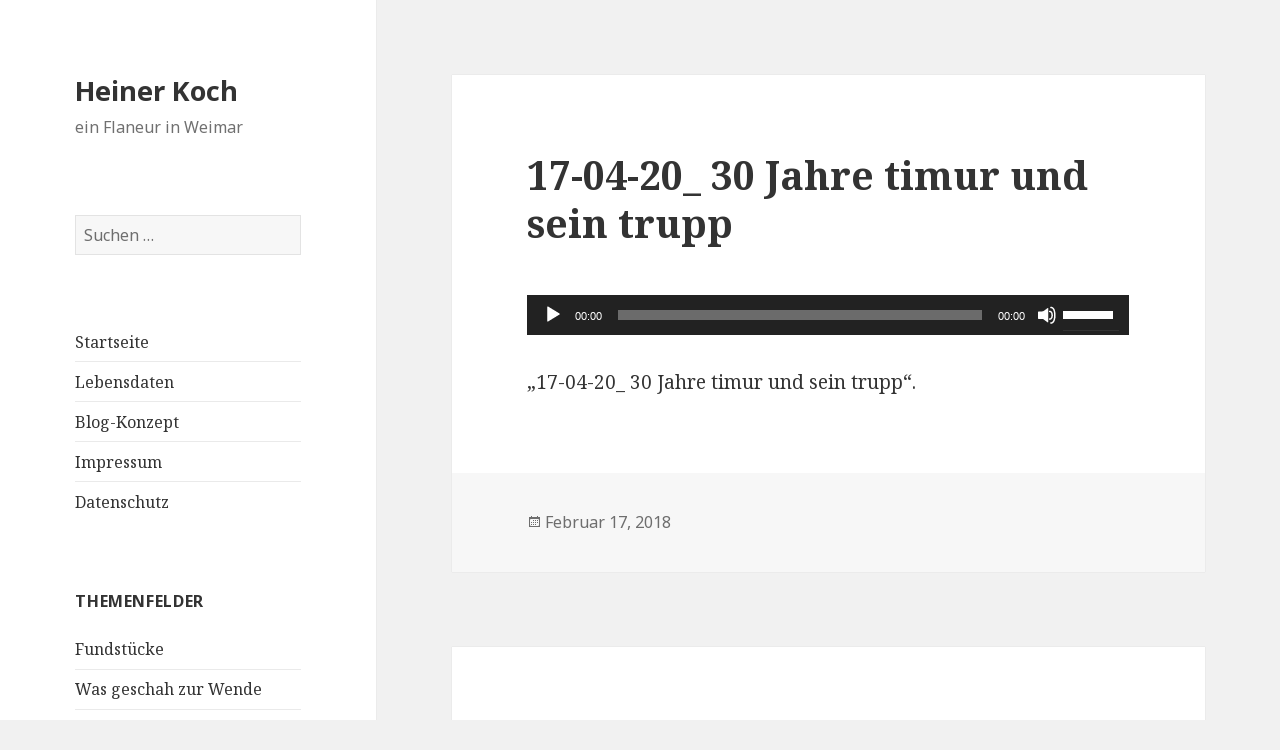

--- FILE ---
content_type: text/html; charset=UTF-8
request_url: http://heinerkoch.de/timur-und-sein-trupp/17-04-20_-30-jahre-timur-und-sein-trupp
body_size: 12911
content:
<!DOCTYPE html>
<html lang="de" class="no-js">
<head>
	<meta charset="UTF-8">
	<meta name="viewport" content="width=device-width">
	<link rel="profile" href="http://gmpg.org/xfn/11">
	<link rel="pingback" href="http://heinerkoch.de/xmlrpc.php">
	<!--[if lt IE 9]>
	<script src="http://heinerkoch.de/wp-content/themes/heinerkoch-tf/js/html5.js"></script>
	<![endif]-->
	<script>(function(html){html.className = html.className.replace(/\bno-js\b/,'js')})(document.documentElement);</script>
<meta name='robots' content='index, follow, max-image-preview:large, max-snippet:-1, max-video-preview:-1' />

	<!-- This site is optimized with the Yoast SEO plugin v26.8 - https://yoast.com/product/yoast-seo-wordpress/ -->
	<title>17-04-20_ 30 Jahre timur und sein trupp - Heiner Koch</title>
	<link rel="canonical" href="http://heinerkoch.de/timur-und-sein-trupp/17-04-20_-30-jahre-timur-und-sein-trupp/" />
	<meta property="og:locale" content="de_DE" />
	<meta property="og:type" content="article" />
	<meta property="og:title" content="17-04-20_ 30 Jahre timur und sein trupp - Heiner Koch" />
	<meta property="og:description" content="http://heinerkoch.de/wp-content/uploads/2018/02/17-04-20_-30-Jahre-timur-und-sein-trupp.mp3 &#8222;17-04-20_ 30 Jahre timur und sein trupp&#8220;." />
	<meta property="og:url" content="http://heinerkoch.de/timur-und-sein-trupp/17-04-20_-30-jahre-timur-und-sein-trupp/" />
	<meta property="og:site_name" content="Heiner Koch" />
	<meta property="article:publisher" content="https://www.facebook.com/heiner.koch.900" />
	<meta property="article:modified_time" content="2018-02-28T13:58:21+00:00" />
	<meta name="twitter:card" content="summary_large_image" />
	<script type="application/ld+json" class="yoast-schema-graph">{"@context":"https://schema.org","@graph":[{"@type":"WebPage","@id":"http://heinerkoch.de/timur-und-sein-trupp/17-04-20_-30-jahre-timur-und-sein-trupp/","url":"http://heinerkoch.de/timur-und-sein-trupp/17-04-20_-30-jahre-timur-und-sein-trupp/","name":"17-04-20_ 30 Jahre timur und sein trupp - Heiner Koch","isPartOf":{"@id":"http://heinerkoch.de/#website"},"primaryImageOfPage":{"@id":"http://heinerkoch.de/timur-und-sein-trupp/17-04-20_-30-jahre-timur-und-sein-trupp/#primaryimage"},"image":{"@id":"http://heinerkoch.de/timur-und-sein-trupp/17-04-20_-30-jahre-timur-und-sein-trupp/#primaryimage"},"thumbnailUrl":"","datePublished":"2018-02-17T13:35:07+00:00","dateModified":"2018-02-28T13:58:21+00:00","breadcrumb":{"@id":"http://heinerkoch.de/timur-und-sein-trupp/17-04-20_-30-jahre-timur-und-sein-trupp/#breadcrumb"},"inLanguage":"de","potentialAction":[{"@type":"ReadAction","target":["http://heinerkoch.de/timur-und-sein-trupp/17-04-20_-30-jahre-timur-und-sein-trupp/"]}]},{"@type":"BreadcrumbList","@id":"http://heinerkoch.de/timur-und-sein-trupp/17-04-20_-30-jahre-timur-und-sein-trupp/#breadcrumb","itemListElement":[{"@type":"ListItem","position":1,"name":"Startseite","item":"http://heinerkoch.de/"},{"@type":"ListItem","position":2,"name":"Timur und sein Trupp","item":"http://heinerkoch.de/timur-und-sein-trupp"},{"@type":"ListItem","position":3,"name":"17-04-20_ 30 Jahre timur und sein trupp"}]},{"@type":"WebSite","@id":"http://heinerkoch.de/#website","url":"http://heinerkoch.de/","name":"Heiner Koch","description":"ein Flaneur in Weimar","potentialAction":[{"@type":"SearchAction","target":{"@type":"EntryPoint","urlTemplate":"http://heinerkoch.de/?s={search_term_string}"},"query-input":{"@type":"PropertyValueSpecification","valueRequired":true,"valueName":"search_term_string"}}],"inLanguage":"de"}]}</script>
	<!-- / Yoast SEO plugin. -->


<link rel='dns-prefetch' href='//fonts.googleapis.com' />
<link href='https://fonts.gstatic.com' crossorigin rel='preconnect' />
<link rel="alternate" type="application/rss+xml" title="Heiner Koch &raquo; Feed" href="http://heinerkoch.de/feed" />
<link rel="alternate" type="application/rss+xml" title="Heiner Koch &raquo; Kommentar-Feed" href="http://heinerkoch.de/comments/feed" />
<link rel="alternate" type="application/rss+xml" title="Heiner Koch &raquo; Kommentar-Feed zu 17-04-20_ 30 Jahre timur und sein trupp" href="http://heinerkoch.de/timur-und-sein-trupp/17-04-20_-30-jahre-timur-und-sein-trupp/feed" />
<link rel="alternate" title="oEmbed (JSON)" type="application/json+oembed" href="http://heinerkoch.de/wp-json/oembed/1.0/embed?url=http%3A%2F%2Fheinerkoch.de%2Ftimur-und-sein-trupp%2F17-04-20_-30-jahre-timur-und-sein-trupp" />
<link rel="alternate" title="oEmbed (XML)" type="text/xml+oembed" href="http://heinerkoch.de/wp-json/oembed/1.0/embed?url=http%3A%2F%2Fheinerkoch.de%2Ftimur-und-sein-trupp%2F17-04-20_-30-jahre-timur-und-sein-trupp&#038;format=xml" />
<style id='wp-img-auto-sizes-contain-inline-css' type='text/css'>
img:is([sizes=auto i],[sizes^="auto," i]){contain-intrinsic-size:3000px 1500px}
/*# sourceURL=wp-img-auto-sizes-contain-inline-css */
</style>
<style id='wp-emoji-styles-inline-css' type='text/css'>

	img.wp-smiley, img.emoji {
		display: inline !important;
		border: none !important;
		box-shadow: none !important;
		height: 1em !important;
		width: 1em !important;
		margin: 0 0.07em !important;
		vertical-align: -0.1em !important;
		background: none !important;
		padding: 0 !important;
	}
/*# sourceURL=wp-emoji-styles-inline-css */
</style>
<style id='wp-block-library-inline-css' type='text/css'>
:root{--wp-block-synced-color:#7a00df;--wp-block-synced-color--rgb:122,0,223;--wp-bound-block-color:var(--wp-block-synced-color);--wp-editor-canvas-background:#ddd;--wp-admin-theme-color:#007cba;--wp-admin-theme-color--rgb:0,124,186;--wp-admin-theme-color-darker-10:#006ba1;--wp-admin-theme-color-darker-10--rgb:0,107,160.5;--wp-admin-theme-color-darker-20:#005a87;--wp-admin-theme-color-darker-20--rgb:0,90,135;--wp-admin-border-width-focus:2px}@media (min-resolution:192dpi){:root{--wp-admin-border-width-focus:1.5px}}.wp-element-button{cursor:pointer}:root .has-very-light-gray-background-color{background-color:#eee}:root .has-very-dark-gray-background-color{background-color:#313131}:root .has-very-light-gray-color{color:#eee}:root .has-very-dark-gray-color{color:#313131}:root .has-vivid-green-cyan-to-vivid-cyan-blue-gradient-background{background:linear-gradient(135deg,#00d084,#0693e3)}:root .has-purple-crush-gradient-background{background:linear-gradient(135deg,#34e2e4,#4721fb 50%,#ab1dfe)}:root .has-hazy-dawn-gradient-background{background:linear-gradient(135deg,#faaca8,#dad0ec)}:root .has-subdued-olive-gradient-background{background:linear-gradient(135deg,#fafae1,#67a671)}:root .has-atomic-cream-gradient-background{background:linear-gradient(135deg,#fdd79a,#004a59)}:root .has-nightshade-gradient-background{background:linear-gradient(135deg,#330968,#31cdcf)}:root .has-midnight-gradient-background{background:linear-gradient(135deg,#020381,#2874fc)}:root{--wp--preset--font-size--normal:16px;--wp--preset--font-size--huge:42px}.has-regular-font-size{font-size:1em}.has-larger-font-size{font-size:2.625em}.has-normal-font-size{font-size:var(--wp--preset--font-size--normal)}.has-huge-font-size{font-size:var(--wp--preset--font-size--huge)}.has-text-align-center{text-align:center}.has-text-align-left{text-align:left}.has-text-align-right{text-align:right}.has-fit-text{white-space:nowrap!important}#end-resizable-editor-section{display:none}.aligncenter{clear:both}.items-justified-left{justify-content:flex-start}.items-justified-center{justify-content:center}.items-justified-right{justify-content:flex-end}.items-justified-space-between{justify-content:space-between}.screen-reader-text{border:0;clip-path:inset(50%);height:1px;margin:-1px;overflow:hidden;padding:0;position:absolute;width:1px;word-wrap:normal!important}.screen-reader-text:focus{background-color:#ddd;clip-path:none;color:#444;display:block;font-size:1em;height:auto;left:5px;line-height:normal;padding:15px 23px 14px;text-decoration:none;top:5px;width:auto;z-index:100000}html :where(.has-border-color){border-style:solid}html :where([style*=border-top-color]){border-top-style:solid}html :where([style*=border-right-color]){border-right-style:solid}html :where([style*=border-bottom-color]){border-bottom-style:solid}html :where([style*=border-left-color]){border-left-style:solid}html :where([style*=border-width]){border-style:solid}html :where([style*=border-top-width]){border-top-style:solid}html :where([style*=border-right-width]){border-right-style:solid}html :where([style*=border-bottom-width]){border-bottom-style:solid}html :where([style*=border-left-width]){border-left-style:solid}html :where(img[class*=wp-image-]){height:auto;max-width:100%}:where(figure){margin:0 0 1em}html :where(.is-position-sticky){--wp-admin--admin-bar--position-offset:var(--wp-admin--admin-bar--height,0px)}@media screen and (max-width:600px){html :where(.is-position-sticky){--wp-admin--admin-bar--position-offset:0px}}

/*# sourceURL=wp-block-library-inline-css */
</style><style id='global-styles-inline-css' type='text/css'>
:root{--wp--preset--aspect-ratio--square: 1;--wp--preset--aspect-ratio--4-3: 4/3;--wp--preset--aspect-ratio--3-4: 3/4;--wp--preset--aspect-ratio--3-2: 3/2;--wp--preset--aspect-ratio--2-3: 2/3;--wp--preset--aspect-ratio--16-9: 16/9;--wp--preset--aspect-ratio--9-16: 9/16;--wp--preset--color--black: #000000;--wp--preset--color--cyan-bluish-gray: #abb8c3;--wp--preset--color--white: #ffffff;--wp--preset--color--pale-pink: #f78da7;--wp--preset--color--vivid-red: #cf2e2e;--wp--preset--color--luminous-vivid-orange: #ff6900;--wp--preset--color--luminous-vivid-amber: #fcb900;--wp--preset--color--light-green-cyan: #7bdcb5;--wp--preset--color--vivid-green-cyan: #00d084;--wp--preset--color--pale-cyan-blue: #8ed1fc;--wp--preset--color--vivid-cyan-blue: #0693e3;--wp--preset--color--vivid-purple: #9b51e0;--wp--preset--gradient--vivid-cyan-blue-to-vivid-purple: linear-gradient(135deg,rgb(6,147,227) 0%,rgb(155,81,224) 100%);--wp--preset--gradient--light-green-cyan-to-vivid-green-cyan: linear-gradient(135deg,rgb(122,220,180) 0%,rgb(0,208,130) 100%);--wp--preset--gradient--luminous-vivid-amber-to-luminous-vivid-orange: linear-gradient(135deg,rgb(252,185,0) 0%,rgb(255,105,0) 100%);--wp--preset--gradient--luminous-vivid-orange-to-vivid-red: linear-gradient(135deg,rgb(255,105,0) 0%,rgb(207,46,46) 100%);--wp--preset--gradient--very-light-gray-to-cyan-bluish-gray: linear-gradient(135deg,rgb(238,238,238) 0%,rgb(169,184,195) 100%);--wp--preset--gradient--cool-to-warm-spectrum: linear-gradient(135deg,rgb(74,234,220) 0%,rgb(151,120,209) 20%,rgb(207,42,186) 40%,rgb(238,44,130) 60%,rgb(251,105,98) 80%,rgb(254,248,76) 100%);--wp--preset--gradient--blush-light-purple: linear-gradient(135deg,rgb(255,206,236) 0%,rgb(152,150,240) 100%);--wp--preset--gradient--blush-bordeaux: linear-gradient(135deg,rgb(254,205,165) 0%,rgb(254,45,45) 50%,rgb(107,0,62) 100%);--wp--preset--gradient--luminous-dusk: linear-gradient(135deg,rgb(255,203,112) 0%,rgb(199,81,192) 50%,rgb(65,88,208) 100%);--wp--preset--gradient--pale-ocean: linear-gradient(135deg,rgb(255,245,203) 0%,rgb(182,227,212) 50%,rgb(51,167,181) 100%);--wp--preset--gradient--electric-grass: linear-gradient(135deg,rgb(202,248,128) 0%,rgb(113,206,126) 100%);--wp--preset--gradient--midnight: linear-gradient(135deg,rgb(2,3,129) 0%,rgb(40,116,252) 100%);--wp--preset--font-size--small: 13px;--wp--preset--font-size--medium: 20px;--wp--preset--font-size--large: 36px;--wp--preset--font-size--x-large: 42px;--wp--preset--spacing--20: 0.44rem;--wp--preset--spacing--30: 0.67rem;--wp--preset--spacing--40: 1rem;--wp--preset--spacing--50: 1.5rem;--wp--preset--spacing--60: 2.25rem;--wp--preset--spacing--70: 3.38rem;--wp--preset--spacing--80: 5.06rem;--wp--preset--shadow--natural: 6px 6px 9px rgba(0, 0, 0, 0.2);--wp--preset--shadow--deep: 12px 12px 50px rgba(0, 0, 0, 0.4);--wp--preset--shadow--sharp: 6px 6px 0px rgba(0, 0, 0, 0.2);--wp--preset--shadow--outlined: 6px 6px 0px -3px rgb(255, 255, 255), 6px 6px rgb(0, 0, 0);--wp--preset--shadow--crisp: 6px 6px 0px rgb(0, 0, 0);}:where(.is-layout-flex){gap: 0.5em;}:where(.is-layout-grid){gap: 0.5em;}body .is-layout-flex{display: flex;}.is-layout-flex{flex-wrap: wrap;align-items: center;}.is-layout-flex > :is(*, div){margin: 0;}body .is-layout-grid{display: grid;}.is-layout-grid > :is(*, div){margin: 0;}:where(.wp-block-columns.is-layout-flex){gap: 2em;}:where(.wp-block-columns.is-layout-grid){gap: 2em;}:where(.wp-block-post-template.is-layout-flex){gap: 1.25em;}:where(.wp-block-post-template.is-layout-grid){gap: 1.25em;}.has-black-color{color: var(--wp--preset--color--black) !important;}.has-cyan-bluish-gray-color{color: var(--wp--preset--color--cyan-bluish-gray) !important;}.has-white-color{color: var(--wp--preset--color--white) !important;}.has-pale-pink-color{color: var(--wp--preset--color--pale-pink) !important;}.has-vivid-red-color{color: var(--wp--preset--color--vivid-red) !important;}.has-luminous-vivid-orange-color{color: var(--wp--preset--color--luminous-vivid-orange) !important;}.has-luminous-vivid-amber-color{color: var(--wp--preset--color--luminous-vivid-amber) !important;}.has-light-green-cyan-color{color: var(--wp--preset--color--light-green-cyan) !important;}.has-vivid-green-cyan-color{color: var(--wp--preset--color--vivid-green-cyan) !important;}.has-pale-cyan-blue-color{color: var(--wp--preset--color--pale-cyan-blue) !important;}.has-vivid-cyan-blue-color{color: var(--wp--preset--color--vivid-cyan-blue) !important;}.has-vivid-purple-color{color: var(--wp--preset--color--vivid-purple) !important;}.has-black-background-color{background-color: var(--wp--preset--color--black) !important;}.has-cyan-bluish-gray-background-color{background-color: var(--wp--preset--color--cyan-bluish-gray) !important;}.has-white-background-color{background-color: var(--wp--preset--color--white) !important;}.has-pale-pink-background-color{background-color: var(--wp--preset--color--pale-pink) !important;}.has-vivid-red-background-color{background-color: var(--wp--preset--color--vivid-red) !important;}.has-luminous-vivid-orange-background-color{background-color: var(--wp--preset--color--luminous-vivid-orange) !important;}.has-luminous-vivid-amber-background-color{background-color: var(--wp--preset--color--luminous-vivid-amber) !important;}.has-light-green-cyan-background-color{background-color: var(--wp--preset--color--light-green-cyan) !important;}.has-vivid-green-cyan-background-color{background-color: var(--wp--preset--color--vivid-green-cyan) !important;}.has-pale-cyan-blue-background-color{background-color: var(--wp--preset--color--pale-cyan-blue) !important;}.has-vivid-cyan-blue-background-color{background-color: var(--wp--preset--color--vivid-cyan-blue) !important;}.has-vivid-purple-background-color{background-color: var(--wp--preset--color--vivid-purple) !important;}.has-black-border-color{border-color: var(--wp--preset--color--black) !important;}.has-cyan-bluish-gray-border-color{border-color: var(--wp--preset--color--cyan-bluish-gray) !important;}.has-white-border-color{border-color: var(--wp--preset--color--white) !important;}.has-pale-pink-border-color{border-color: var(--wp--preset--color--pale-pink) !important;}.has-vivid-red-border-color{border-color: var(--wp--preset--color--vivid-red) !important;}.has-luminous-vivid-orange-border-color{border-color: var(--wp--preset--color--luminous-vivid-orange) !important;}.has-luminous-vivid-amber-border-color{border-color: var(--wp--preset--color--luminous-vivid-amber) !important;}.has-light-green-cyan-border-color{border-color: var(--wp--preset--color--light-green-cyan) !important;}.has-vivid-green-cyan-border-color{border-color: var(--wp--preset--color--vivid-green-cyan) !important;}.has-pale-cyan-blue-border-color{border-color: var(--wp--preset--color--pale-cyan-blue) !important;}.has-vivid-cyan-blue-border-color{border-color: var(--wp--preset--color--vivid-cyan-blue) !important;}.has-vivid-purple-border-color{border-color: var(--wp--preset--color--vivid-purple) !important;}.has-vivid-cyan-blue-to-vivid-purple-gradient-background{background: var(--wp--preset--gradient--vivid-cyan-blue-to-vivid-purple) !important;}.has-light-green-cyan-to-vivid-green-cyan-gradient-background{background: var(--wp--preset--gradient--light-green-cyan-to-vivid-green-cyan) !important;}.has-luminous-vivid-amber-to-luminous-vivid-orange-gradient-background{background: var(--wp--preset--gradient--luminous-vivid-amber-to-luminous-vivid-orange) !important;}.has-luminous-vivid-orange-to-vivid-red-gradient-background{background: var(--wp--preset--gradient--luminous-vivid-orange-to-vivid-red) !important;}.has-very-light-gray-to-cyan-bluish-gray-gradient-background{background: var(--wp--preset--gradient--very-light-gray-to-cyan-bluish-gray) !important;}.has-cool-to-warm-spectrum-gradient-background{background: var(--wp--preset--gradient--cool-to-warm-spectrum) !important;}.has-blush-light-purple-gradient-background{background: var(--wp--preset--gradient--blush-light-purple) !important;}.has-blush-bordeaux-gradient-background{background: var(--wp--preset--gradient--blush-bordeaux) !important;}.has-luminous-dusk-gradient-background{background: var(--wp--preset--gradient--luminous-dusk) !important;}.has-pale-ocean-gradient-background{background: var(--wp--preset--gradient--pale-ocean) !important;}.has-electric-grass-gradient-background{background: var(--wp--preset--gradient--electric-grass) !important;}.has-midnight-gradient-background{background: var(--wp--preset--gradient--midnight) !important;}.has-small-font-size{font-size: var(--wp--preset--font-size--small) !important;}.has-medium-font-size{font-size: var(--wp--preset--font-size--medium) !important;}.has-large-font-size{font-size: var(--wp--preset--font-size--large) !important;}.has-x-large-font-size{font-size: var(--wp--preset--font-size--x-large) !important;}
/*# sourceURL=global-styles-inline-css */
</style>

<style id='classic-theme-styles-inline-css' type='text/css'>
/*! This file is auto-generated */
.wp-block-button__link{color:#fff;background-color:#32373c;border-radius:9999px;box-shadow:none;text-decoration:none;padding:calc(.667em + 2px) calc(1.333em + 2px);font-size:1.125em}.wp-block-file__button{background:#32373c;color:#fff;text-decoration:none}
/*# sourceURL=/wp-includes/css/classic-themes.min.css */
</style>
<link rel='stylesheet' id='twentyfifteen-fonts-css' href='https://fonts.googleapis.com/css?family=Noto+Sans%3A400italic%2C700italic%2C400%2C700%7CNoto+Serif%3A400italic%2C700italic%2C400%2C700%7CInconsolata%3A400%2C700&#038;subset=latin%2Clatin-ext' type='text/css' media='all' />
<link rel='stylesheet' id='genericons-css' href='http://heinerkoch.de/wp-content/themes/heinerkoch-tf/genericons/genericons.css?ver=3.2' type='text/css' media='all' />
<link rel='stylesheet' id='twentyfifteen-style-css' href='http://heinerkoch.de/wp-content/themes/heinerkoch-tf/style.css?ver=6.9' type='text/css' media='all' />
<link rel='stylesheet' id='mediaelement-css' href='http://heinerkoch.de/wp-includes/js/mediaelement/mediaelementplayer-legacy.min.css?ver=4.2.17' type='text/css' media='all' />
<link rel='stylesheet' id='wp-mediaelement-css' href='http://heinerkoch.de/wp-includes/js/mediaelement/wp-mediaelement.min.css?ver=6.9' type='text/css' media='all' />
<script type="text/javascript" src="http://heinerkoch.de/wp-includes/js/jquery/jquery.min.js?ver=3.7.1" id="jquery-core-js"></script>
<script type="text/javascript" src="http://heinerkoch.de/wp-includes/js/jquery/jquery-migrate.min.js?ver=3.4.1" id="jquery-migrate-js"></script>
<link rel="https://api.w.org/" href="http://heinerkoch.de/wp-json/" /><link rel="alternate" title="JSON" type="application/json" href="http://heinerkoch.de/wp-json/wp/v2/media/357" /><link rel="EditURI" type="application/rsd+xml" title="RSD" href="http://heinerkoch.de/xmlrpc.php?rsd" />
<meta name="generator" content="WordPress 6.9" />
<link rel='shortlink' href='http://heinerkoch.de/?p=357' />

        <script type="text/javascript">
            var jQueryMigrateHelperHasSentDowngrade = false;

			window.onerror = function( msg, url, line, col, error ) {
				// Break out early, do not processing if a downgrade reqeust was already sent.
				if ( jQueryMigrateHelperHasSentDowngrade ) {
					return true;
                }

				var xhr = new XMLHttpRequest();
				var nonce = 'eacb28e880';
				var jQueryFunctions = [
					'andSelf',
					'browser',
					'live',
					'boxModel',
					'support.boxModel',
					'size',
					'swap',
					'clean',
					'sub',
                ];
				var match_pattern = /\)\.(.+?) is not a function/;
                var erroredFunction = msg.match( match_pattern );

                // If there was no matching functions, do not try to downgrade.
                if ( null === erroredFunction || typeof erroredFunction !== 'object' || typeof erroredFunction[1] === "undefined" || -1 === jQueryFunctions.indexOf( erroredFunction[1] ) ) {
                    return true;
                }

                // Set that we've now attempted a downgrade request.
                jQueryMigrateHelperHasSentDowngrade = true;

				xhr.open( 'POST', 'http://heinerkoch.de/wp-admin/admin-ajax.php' );
				xhr.setRequestHeader( 'Content-Type', 'application/x-www-form-urlencoded' );
				xhr.onload = function () {
					var response,
                        reload = false;

					if ( 200 === xhr.status ) {
                        try {
                        	response = JSON.parse( xhr.response );

                        	reload = response.data.reload;
                        } catch ( e ) {
                        	reload = false;
                        }
                    }

					// Automatically reload the page if a deprecation caused an automatic downgrade, ensure visitors get the best possible experience.
					if ( reload ) {
						location.reload();
                    }
				};

				xhr.send( encodeURI( 'action=jquery-migrate-downgrade-version&_wpnonce=' + nonce ) );

				// Suppress error alerts in older browsers
				return true;
			}
        </script>

		<style type="text/css">.recentcomments a{display:inline !important;padding:0 !important;margin:0 !important;}</style></head>

<body class="attachment wp-singular attachment-template-default single single-attachment postid-357 attachmentid-357 attachment-mpeg wp-theme-heinerkoch-tf">
<div id="page" class="hfeed site">
	<a class="skip-link screen-reader-text" href="#content">Zum Inhalt springen</a>

	<div id="sidebar" class="sidebar">
		<header id="masthead" class="site-header" role="banner">
			<div class="site-branding">
										<p class="site-title"><a href="http://heinerkoch.de/" rel="home">Heiner Koch</a></p>
											<p class="site-description">ein Flaneur in Weimar</p>
									<button class="secondary-toggle">Menü und Widgets</button>
			</div><!-- .site-branding -->
		</header><!-- .site-header -->

			<div id="secondary" class="secondary">

		
		
					<div id="widget-area" class="widget-area" role="complementary">
				<aside id="search-2" class="widget widget_search"><form role="search" method="get" class="search-form" action="http://heinerkoch.de/">
				<label>
					<span class="screen-reader-text">Suche nach:</span>
					<input type="search" class="search-field" placeholder="Suchen …" value="" name="s" />
				</label>
				<input type="submit" class="search-submit screen-reader-text" value="Suchen" />
			</form></aside><aside id="nav_menu-2" class="widget widget_nav_menu"><div class="menu-menu-container"><ul id="menu-menu" class="menu"><li id="menu-item-257" class="menu-item menu-item-type-custom menu-item-object-custom menu-item-257"><a href="http://www.heinerkoch.de">Startseite</a></li>
<li id="menu-item-35" class="menu-item menu-item-type-post_type menu-item-object-page menu-item-35"><a href="http://heinerkoch.de/sample-page">Lebensdaten</a></li>
<li id="menu-item-76" class="menu-item menu-item-type-post_type menu-item-object-page menu-item-76"><a href="http://heinerkoch.de/blog-konzept">Blog-Konzept</a></li>
<li id="menu-item-41" class="menu-item menu-item-type-post_type menu-item-object-page menu-item-41"><a href="http://heinerkoch.de/impressum">Impressum</a></li>
<li id="menu-item-679" class="menu-item menu-item-type-post_type menu-item-object-page menu-item-679"><a href="http://heinerkoch.de/datenschutz">Datenschutz</a></li>
</ul></div></aside><aside id="categories-2" class="widget widget_categories"><h2 class="widget-title">Themenfelder</h2>
			<ul>
					<li class="cat-item cat-item-77"><a href="http://heinerkoch.de/category/fundstuecke">Fundstücke</a>
</li>
	<li class="cat-item cat-item-264"><a href="http://heinerkoch.de/category/was-geschah-zur-wende">Was geschah zur Wende</a>
</li>
	<li class="cat-item cat-item-499"><a href="http://heinerkoch.de/category/buchenwald">Buchenwald</a>
</li>
	<li class="cat-item cat-item-2"><a href="http://heinerkoch.de/category/le-lotte-nella-radio-di-weimar">Le Lotte nella Radio di Weimar</a>
</li>
	<li class="cat-item cat-item-4"><a href="http://heinerkoch.de/category/short-cuts">Short cuts</a>
</li>
	<li class="cat-item cat-item-12"><a href="http://heinerkoch.de/category/stadtradiogespraeche">Stadtradiogespräche</a>
</li>
	<li class="cat-item cat-item-9"><a href="http://heinerkoch.de/category/der-gute-geschmack">der gute Geschmack</a>
</li>
	<li class="cat-item cat-item-11"><a href="http://heinerkoch.de/category/architektur-und-staedtebau">Architektur und Städtebau</a>
</li>
	<li class="cat-item cat-item-10"><a href="http://heinerkoch.de/category/menschen-und-orte-in-weimar">Menschen und Orte in Weimar</a>
</li>
			</ul>

			</aside>
		<aside id="recent-posts-2" class="widget widget_recent_entries">
		<h2 class="widget-title">Neueste Beiträge</h2>
		<ul>
											<li>
					<a href="http://heinerkoch.de/le-lotte-nella-radio-di-weimar-kap-4-patricia-herberger-16">Le Lotte nella Radio di Weimar – Kap.4 Patricia Herberger 16</a>
									</li>
											<li>
					<a href="http://heinerkoch.de/le-lotte-nella-radio-di-weimar-kap-4-patricia-herberger-15">Le Lotte nella Radio di Weimar – Kap.4 Patricia Herberger 15</a>
									</li>
											<li>
					<a href="http://heinerkoch.de/le-lotte-nella-radio-di-weimar-kap-4-patricia-herberger-14">Le Lotte nella Radio di Weimar – Kap.4 Patricia Herberger 14</a>
									</li>
											<li>
					<a href="http://heinerkoch.de/le-lotte-nella-radio-di-weimar-kap-4-patricia-herberger-13">Le Lotte nella Radio di Weimar – Kap.4 Patricia Herberger 13</a>
									</li>
											<li>
					<a href="http://heinerkoch.de/le-lotte-nella-radio-di-weimar-kap-4-patricia-herberger-12">Le Lotte nella Radio di Weimar – Kap.4 Patricia Herberger 12</a>
									</li>
					</ul>

		</aside><aside id="archives-2" class="widget widget_archive"><h2 class="widget-title">Archiv</h2>
			<ul>
					<li><a href='http://heinerkoch.de/2020/03'>März 2020</a></li>
	<li><a href='http://heinerkoch.de/2020/02'>Februar 2020</a></li>
	<li><a href='http://heinerkoch.de/2020/01'>Januar 2020</a></li>
	<li><a href='http://heinerkoch.de/2019/12'>Dezember 2019</a></li>
	<li><a href='http://heinerkoch.de/2019/11'>November 2019</a></li>
	<li><a href='http://heinerkoch.de/2019/10'>Oktober 2019</a></li>
	<li><a href='http://heinerkoch.de/2019/09'>September 2019</a></li>
	<li><a href='http://heinerkoch.de/2019/08'>August 2019</a></li>
	<li><a href='http://heinerkoch.de/2019/07'>Juli 2019</a></li>
	<li><a href='http://heinerkoch.de/2019/06'>Juni 2019</a></li>
	<li><a href='http://heinerkoch.de/2019/05'>Mai 2019</a></li>
	<li><a href='http://heinerkoch.de/2019/04'>April 2019</a></li>
	<li><a href='http://heinerkoch.de/2019/03'>März 2019</a></li>
	<li><a href='http://heinerkoch.de/2019/02'>Februar 2019</a></li>
	<li><a href='http://heinerkoch.de/2019/01'>Januar 2019</a></li>
	<li><a href='http://heinerkoch.de/2018/12'>Dezember 2018</a></li>
	<li><a href='http://heinerkoch.de/2018/11'>November 2018</a></li>
	<li><a href='http://heinerkoch.de/2018/10'>Oktober 2018</a></li>
	<li><a href='http://heinerkoch.de/2018/09'>September 2018</a></li>
	<li><a href='http://heinerkoch.de/2018/08'>August 2018</a></li>
	<li><a href='http://heinerkoch.de/2018/07'>Juli 2018</a></li>
	<li><a href='http://heinerkoch.de/2018/06'>Juni 2018</a></li>
	<li><a href='http://heinerkoch.de/2018/05'>Mai 2018</a></li>
	<li><a href='http://heinerkoch.de/2018/04'>April 2018</a></li>
	<li><a href='http://heinerkoch.de/2018/03'>März 2018</a></li>
	<li><a href='http://heinerkoch.de/2018/02'>Februar 2018</a></li>
	<li><a href='http://heinerkoch.de/2018/01'>Januar 2018</a></li>
			</ul>

			</aside><aside id="recent-comments-2" class="widget widget_recent_comments"><h2 class="widget-title">Neueste Kommentare</h2><ul id="recentcomments"><li class="recentcomments"><span class="comment-author-link"><a href="http://heinerkoch.de/holm-kirsten-der-historiker-als-museologe" class="url" rel="ugc">Holm Kirsten - der Historiker als Museologe - Heiner Koch</a></span> bei <a href="http://heinerkoch.de/timur-und-sein-trupp#comment-170">Timur und sein Trupp</a></li><li class="recentcomments"><span class="comment-author-link">Daniel</span> bei <a href="http://heinerkoch.de/wie-daniel-hoffmann-die-wende-erlebte#comment-58">Wie Daniel Hoffmann die Wende erlebte</a></li><li class="recentcomments"><span class="comment-author-link">Hans Steiner</span> bei <a href="http://heinerkoch.de/wie-maik-plewnia-die-wende-in-der-prager-botschaft-erlebte#comment-55">Wie Maik Plewnia die Wende in der Prager Botschaft erlebte</a></li><li class="recentcomments"><span class="comment-author-link">Denis</span> bei <a href="http://heinerkoch.de/christian-molitor-alias-doc-mulai-ueber-den-stand-der-dinge-rueckschau-und-aussichten#comment-23">Christian Molitor alias Doc Mulai über den Stand der Dinge, Rückschau und Aussichten</a></li><li class="recentcomments"><span class="comment-author-link"><a href="http://nee" class="url" rel="ugc external nofollow">Torsten</a></span> bei <a href="http://heinerkoch.de/hetzer-und-viehauktionshalle-eine-begehung#comment-22">Hetzer- und Viehauktionshalle &#8211; eine Begehung</a></li></ul></aside><aside id="meta-2" class="widget widget_meta"><h2 class="widget-title">Meta</h2>
		<ul>
						<li><a rel="nofollow" href="http://heinerkoch.de/wp-login.php">Anmelden</a></li>
			<li><a href="http://heinerkoch.de/feed">Feed der Einträge</a></li>
			<li><a href="http://heinerkoch.de/comments/feed">Kommentar-Feed</a></li>

			<li><a href="https://de.wordpress.org/">WordPress.org</a></li>
		</ul>

		</aside>			</div><!-- .widget-area -->
		
	</div><!-- .secondary -->

	</div><!-- .sidebar -->

	<div id="content" class="site-content">

	<div id="primary" class="content-area">
		<main id="main" class="site-main" role="main">

		
<article id="post-357" class="post-357 attachment type-attachment status-inherit hentry">
	
	<header class="entry-header">
		<h1 class="entry-title">17-04-20_ 30 Jahre timur und sein trupp</h1>	</header><!-- .entry-header -->

	<div class="entry-content">
		<audio class="wp-audio-shortcode" id="audio-357-2" preload="none" style="width: 100%;" controls="controls"><source type="audio/mpeg" src="http://heinerkoch.de/wp-content/uploads/2018/02/17-04-20_-30-Jahre-timur-und-sein-trupp.mp3?_=2" /><a href="http://heinerkoch.de/wp-content/uploads/2018/02/17-04-20_-30-Jahre-timur-und-sein-trupp.mp3">http://heinerkoch.de/wp-content/uploads/2018/02/17-04-20_-30-Jahre-timur-und-sein-trupp.mp3</a></audio>
<p>&#8222;17-04-20_ 30 Jahre timur und sein trupp&#8220;.</p>
	</div><!-- .entry-content -->

	
	<footer class="entry-footer">
		<span class="posted-on"><span class="screen-reader-text">Veröffentlicht am </span><a href="http://heinerkoch.de/timur-und-sein-trupp/17-04-20_-30-jahre-timur-und-sein-trupp" rel="bookmark"><time class="entry-date published" datetime="2018-02-17T13:35:07+00:00">Februar 17, 2018</time><time class="updated" datetime="2018-02-28T13:58:21+00:00">Februar 28, 2018</time></a></span>			</footer><!-- .entry-footer -->

</article><!-- #post-## -->

<div id="comments" class="comments-area">

	
	
		<div id="respond" class="comment-respond">
		<h3 id="reply-title" class="comment-reply-title">Schreibe einen Kommentar <small><a rel="nofollow" id="cancel-comment-reply-link" href="/timur-und-sein-trupp/17-04-20_-30-jahre-timur-und-sein-trupp#respond" style="display:none;">Antwort abbrechen</a></small></h3><form action="http://heinerkoch.de/wp-comments-post.php" method="post" id="commentform" class="comment-form"><p class="comment-notes"><span id="email-notes">Deine E-Mail-Adresse wird nicht veröffentlicht.</span> <span class="required-field-message">Erforderliche Felder sind mit <span class="required">*</span> markiert</span></p><p class="comment-form-comment"><label for="comment">Kommentar <span class="required">*</span></label> <textarea id="comment" name="comment" cols="45" rows="8" maxlength="65525" required></textarea></p><p class="comment-form-author"><label for="author">Name <span class="required">*</span></label> <input id="author" name="author" type="text" value="" size="30" maxlength="245" autocomplete="name" required /></p>
<p class="comment-form-email"><label for="email">E-Mail-Adresse <span class="required">*</span></label> <input id="email" name="email" type="email" value="" size="30" maxlength="100" aria-describedby="email-notes" autocomplete="email" required /></p>
<p class="comment-form-url"><label for="url">Website</label> <input id="url" name="url" type="url" value="" size="30" maxlength="200" autocomplete="url" /></p>
<p class="form-submit"><input name="submit" type="submit" id="submit" class="submit" value="Kommentar abschicken" /> <input type='hidden' name='comment_post_ID' value='357' id='comment_post_ID' />
<input type='hidden' name='comment_parent' id='comment_parent' value='0' />
</p><p style="display: none !important;" class="akismet-fields-container" data-prefix="ak_"><label>&#916;<textarea name="ak_hp_textarea" cols="45" rows="8" maxlength="100"></textarea></label><input type="hidden" id="ak_js_1" name="ak_js" value="226"/><script>document.getElementById( "ak_js_1" ).setAttribute( "value", ( new Date() ).getTime() );</script></p></form>	</div><!-- #respond -->
	
</div><!-- .comments-area -->

	<nav class="navigation post-navigation" aria-label="Beiträge">
		<h2 class="screen-reader-text">Beitragsnavigation</h2>
		<div class="nav-links"><div class="nav-previous"><a href="http://heinerkoch.de/timur-und-sein-trupp" rel="prev"><span class="meta-nav" aria-hidden="true">Zurück</span> <span class="screen-reader-text">Vorheriger Beitrag:</span> <span class="post-title">Timur und sein Trupp</span></a></div></div>
	</nav>
		</main><!-- .site-main -->
	</div><!-- .content-area -->


	</div><!-- .site-content -->

	<footer id="colophon" class="site-footer" role="contentinfo">
		<div class="site-info">
						<a href="https://de.wordpress.org/">Mit Stolz präsentiert von WordPress</a>
		</div><!-- .site-info -->
	</footer><!-- .site-footer -->

</div><!-- .site -->

<script type="speculationrules">
{"prefetch":[{"source":"document","where":{"and":[{"href_matches":"/*"},{"not":{"href_matches":["/wp-*.php","/wp-admin/*","/wp-content/uploads/*","/wp-content/*","/wp-content/plugins/*","/wp-content/themes/heinerkoch-tf/*","/*\\?(.+)"]}},{"not":{"selector_matches":"a[rel~=\"nofollow\"]"}},{"not":{"selector_matches":".no-prefetch, .no-prefetch a"}}]},"eagerness":"conservative"}]}
</script>
<script type="text/javascript" src="http://heinerkoch.de/wp-content/themes/heinerkoch-tf/js/skip-link-focus-fix.js?ver=20141010" id="twentyfifteen-skip-link-focus-fix-js"></script>
<script type="text/javascript" src="http://heinerkoch.de/wp-includes/js/comment-reply.min.js?ver=6.9" id="comment-reply-js" async="async" data-wp-strategy="async" fetchpriority="low"></script>
<script type="text/javascript" id="twentyfifteen-script-js-extra">
/* <![CDATA[ */
var screenReaderText = {"expand":"\u003Cspan class=\"screen-reader-text\"\u003EUntermen\u00fc \u00f6ffnen\u003C/span\u003E","collapse":"\u003Cspan class=\"screen-reader-text\"\u003EUntermen\u00fc schlie\u00dfen\u003C/span\u003E"};
//# sourceURL=twentyfifteen-script-js-extra
/* ]]> */
</script>
<script type="text/javascript" src="http://heinerkoch.de/wp-content/themes/heinerkoch-tf/js/functions.js?ver=20150330" id="twentyfifteen-script-js"></script>
<script type="text/javascript" id="mediaelement-core-js-before">
/* <![CDATA[ */
var mejsL10n = {"language":"de","strings":{"mejs.download-file":"Datei herunterladen","mejs.install-flash":"Du verwendest einen Browser, der nicht den Flash-Player aktiviert oder installiert hat. Bitte aktiviere dein Flash-Player-Plugin oder lade die neueste Version von https://get.adobe.com/flashplayer/ herunter","mejs.fullscreen":"Vollbild","mejs.play":"Wiedergeben","mejs.pause":"Pausieren","mejs.time-slider":"Zeit-Schieberegler","mejs.time-help-text":"Benutze die Pfeiltasten Links/Rechts, um 1\u00a0Sekunde vor- oder zur\u00fcckzuspringen. Mit den Pfeiltasten Hoch/Runter kannst du um 10\u00a0Sekunden vor- oder zur\u00fcckspringen.","mejs.live-broadcast":"Live-\u00dcbertragung","mejs.volume-help-text":"Pfeiltasten Hoch/Runter benutzen, um die Lautst\u00e4rke zu regeln.","mejs.unmute":"Lautschalten","mejs.mute":"Stummschalten","mejs.volume-slider":"Lautst\u00e4rkeregler","mejs.video-player":"Video-Player","mejs.audio-player":"Audio-Player","mejs.captions-subtitles":"Untertitel","mejs.captions-chapters":"Kapitel","mejs.none":"Keine","mejs.afrikaans":"Afrikaans","mejs.albanian":"Albanisch","mejs.arabic":"Arabisch","mejs.belarusian":"Wei\u00dfrussisch","mejs.bulgarian":"Bulgarisch","mejs.catalan":"Katalanisch","mejs.chinese":"Chinesisch","mejs.chinese-simplified":"Chinesisch (vereinfacht)","mejs.chinese-traditional":"Chinesisch (traditionell)","mejs.croatian":"Kroatisch","mejs.czech":"Tschechisch","mejs.danish":"D\u00e4nisch","mejs.dutch":"Niederl\u00e4ndisch","mejs.english":"Englisch","mejs.estonian":"Estnisch","mejs.filipino":"Filipino","mejs.finnish":"Finnisch","mejs.french":"Franz\u00f6sisch","mejs.galician":"Galicisch","mejs.german":"Deutsch","mejs.greek":"Griechisch","mejs.haitian-creole":"Haitianisch-Kreolisch","mejs.hebrew":"Hebr\u00e4isch","mejs.hindi":"Hindi","mejs.hungarian":"Ungarisch","mejs.icelandic":"Isl\u00e4ndisch","mejs.indonesian":"Indonesisch","mejs.irish":"Irisch","mejs.italian":"Italienisch","mejs.japanese":"Japanisch","mejs.korean":"Koreanisch","mejs.latvian":"Lettisch","mejs.lithuanian":"Litauisch","mejs.macedonian":"Mazedonisch","mejs.malay":"Malaiisch","mejs.maltese":"Maltesisch","mejs.norwegian":"Norwegisch","mejs.persian":"Persisch","mejs.polish":"Polnisch","mejs.portuguese":"Portugiesisch","mejs.romanian":"Rum\u00e4nisch","mejs.russian":"Russisch","mejs.serbian":"Serbisch","mejs.slovak":"Slowakisch","mejs.slovenian":"Slowenisch","mejs.spanish":"Spanisch","mejs.swahili":"Suaheli","mejs.swedish":"Schwedisch","mejs.tagalog":"Tagalog","mejs.thai":"Thai","mejs.turkish":"T\u00fcrkisch","mejs.ukrainian":"Ukrainisch","mejs.vietnamese":"Vietnamesisch","mejs.welsh":"Walisisch","mejs.yiddish":"Jiddisch"}};
//# sourceURL=mediaelement-core-js-before
/* ]]> */
</script>
<script type="text/javascript" src="http://heinerkoch.de/wp-includes/js/mediaelement/mediaelement-and-player.min.js?ver=4.2.17" id="mediaelement-core-js"></script>
<script type="text/javascript" src="http://heinerkoch.de/wp-includes/js/mediaelement/mediaelement-migrate.min.js?ver=6.9" id="mediaelement-migrate-js"></script>
<script type="text/javascript" id="mediaelement-js-extra">
/* <![CDATA[ */
var _wpmejsSettings = {"pluginPath":"/wp-includes/js/mediaelement/","classPrefix":"mejs-","stretching":"responsive","audioShortcodeLibrary":"mediaelement","videoShortcodeLibrary":"mediaelement"};
//# sourceURL=mediaelement-js-extra
/* ]]> */
</script>
<script type="text/javascript" src="http://heinerkoch.de/wp-includes/js/mediaelement/wp-mediaelement.min.js?ver=6.9" id="wp-mediaelement-js"></script>
<script id="wp-emoji-settings" type="application/json">
{"baseUrl":"https://s.w.org/images/core/emoji/17.0.2/72x72/","ext":".png","svgUrl":"https://s.w.org/images/core/emoji/17.0.2/svg/","svgExt":".svg","source":{"concatemoji":"http://heinerkoch.de/wp-includes/js/wp-emoji-release.min.js?ver=6.9"}}
</script>
<script type="module">
/* <![CDATA[ */
/*! This file is auto-generated */
const a=JSON.parse(document.getElementById("wp-emoji-settings").textContent),o=(window._wpemojiSettings=a,"wpEmojiSettingsSupports"),s=["flag","emoji"];function i(e){try{var t={supportTests:e,timestamp:(new Date).valueOf()};sessionStorage.setItem(o,JSON.stringify(t))}catch(e){}}function c(e,t,n){e.clearRect(0,0,e.canvas.width,e.canvas.height),e.fillText(t,0,0);t=new Uint32Array(e.getImageData(0,0,e.canvas.width,e.canvas.height).data);e.clearRect(0,0,e.canvas.width,e.canvas.height),e.fillText(n,0,0);const a=new Uint32Array(e.getImageData(0,0,e.canvas.width,e.canvas.height).data);return t.every((e,t)=>e===a[t])}function p(e,t){e.clearRect(0,0,e.canvas.width,e.canvas.height),e.fillText(t,0,0);var n=e.getImageData(16,16,1,1);for(let e=0;e<n.data.length;e++)if(0!==n.data[e])return!1;return!0}function u(e,t,n,a){switch(t){case"flag":return n(e,"\ud83c\udff3\ufe0f\u200d\u26a7\ufe0f","\ud83c\udff3\ufe0f\u200b\u26a7\ufe0f")?!1:!n(e,"\ud83c\udde8\ud83c\uddf6","\ud83c\udde8\u200b\ud83c\uddf6")&&!n(e,"\ud83c\udff4\udb40\udc67\udb40\udc62\udb40\udc65\udb40\udc6e\udb40\udc67\udb40\udc7f","\ud83c\udff4\u200b\udb40\udc67\u200b\udb40\udc62\u200b\udb40\udc65\u200b\udb40\udc6e\u200b\udb40\udc67\u200b\udb40\udc7f");case"emoji":return!a(e,"\ud83e\u1fac8")}return!1}function f(e,t,n,a){let r;const o=(r="undefined"!=typeof WorkerGlobalScope&&self instanceof WorkerGlobalScope?new OffscreenCanvas(300,150):document.createElement("canvas")).getContext("2d",{willReadFrequently:!0}),s=(o.textBaseline="top",o.font="600 32px Arial",{});return e.forEach(e=>{s[e]=t(o,e,n,a)}),s}function r(e){var t=document.createElement("script");t.src=e,t.defer=!0,document.head.appendChild(t)}a.supports={everything:!0,everythingExceptFlag:!0},new Promise(t=>{let n=function(){try{var e=JSON.parse(sessionStorage.getItem(o));if("object"==typeof e&&"number"==typeof e.timestamp&&(new Date).valueOf()<e.timestamp+604800&&"object"==typeof e.supportTests)return e.supportTests}catch(e){}return null}();if(!n){if("undefined"!=typeof Worker&&"undefined"!=typeof OffscreenCanvas&&"undefined"!=typeof URL&&URL.createObjectURL&&"undefined"!=typeof Blob)try{var e="postMessage("+f.toString()+"("+[JSON.stringify(s),u.toString(),c.toString(),p.toString()].join(",")+"));",a=new Blob([e],{type:"text/javascript"});const r=new Worker(URL.createObjectURL(a),{name:"wpTestEmojiSupports"});return void(r.onmessage=e=>{i(n=e.data),r.terminate(),t(n)})}catch(e){}i(n=f(s,u,c,p))}t(n)}).then(e=>{for(const n in e)a.supports[n]=e[n],a.supports.everything=a.supports.everything&&a.supports[n],"flag"!==n&&(a.supports.everythingExceptFlag=a.supports.everythingExceptFlag&&a.supports[n]);var t;a.supports.everythingExceptFlag=a.supports.everythingExceptFlag&&!a.supports.flag,a.supports.everything||((t=a.source||{}).concatemoji?r(t.concatemoji):t.wpemoji&&t.twemoji&&(r(t.twemoji),r(t.wpemoji)))});
//# sourceURL=http://heinerkoch.de/wp-includes/js/wp-emoji-loader.min.js
/* ]]> */
</script>

</body>
</html>
